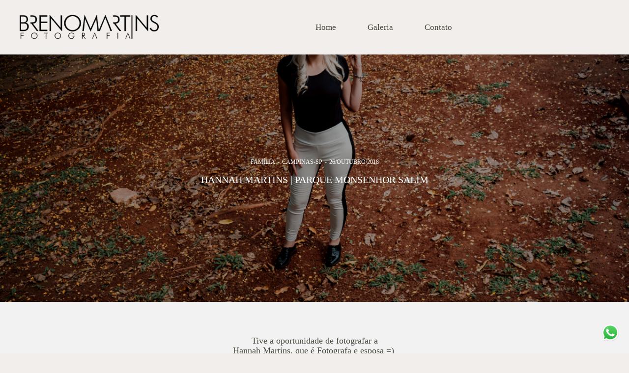

--- FILE ---
content_type: text/html; charset=utf-8
request_url: https://www.brenomartinsfotografia.com/portfolio/familia/339095-hannah-martins-fotografa-ensaio-parque-monsenhor-salim-em-campinas-fotos-monsenhor-salim-sessao-de-fotos-breno-martins-fotografia-ensaio-feminino-canal-alem-da-fotografia
body_size: 8261
content:
<!DOCTYPE html>
<html lang="pt-BR">

<head>
  <title>Família - Hannah Martins | Parque Monsenhor Salim - Campinas-SP</title>
  <meta charset="UTF-8">
  <meta name="description" content="Tive a oportunidade de fotografar aHannah Martins, que é Fotografa e esposa =) A sessão de fotos, foi realizadano Parque Monsenhor Salimem Campinas-SP@hannahmartinss | @brenomartinsfotografia">
  <meta name="keywords" content=",Breno Martins Fotografia,Fotografos Brasileiros,Fotografia Campinas,Fotografo do Brasil,Casamento,Casamento no Templo de Campinas,Casamento no Templo de São Paulo,Casamento Eterno,Casar em Campinas,Noiva Sud,Breno Martins,Swiss Park Campinas,Pedreira do Chapadão,Buffet,Dicas para casamento,Noivas do Brasil,fotos,Mormon,Fotografia Sud,Casamento Sud,Casamento no Templo Sud,Templo Mormon,Templo do Rio de Janeiro,Fotografo em Sp e todo Brasil,Casamento na Praia,Casamento no litoral de São Paulo,Casamento no Litoral de São Paulo em 2018,Buffet em Campinas,Fotos de casamento no Templo mormon,mormon wedding,copa 2018 fotografo brasileiro,Curso de Fotografia em Campinas,Pinterest dicas de casamento,Pinterest Breno Martins Fotografia,Canal além da Fotografia,Casamento sud mormon,Fotografo em Holambra,Theos Turismo fotografo em holambra">
  <meta name="author" content="">
  <meta property="og:title" content="Família - Hannah Martins | Parque Monsenhor Salim - Campinas-SP">
  <meta property="og:description" content="Tive a oportunidade de fotografar aHannah Martins, que é Fotografa e esposa =) A sessão de fotos, foi realizadano Parque Monsenhor Salimem Campinas-SP@hannahmartinss | @brenomartinsfotografia">
  <meta property="og:type" content="article">
  <meta property="og:url" content="https://www.brenomartinsfotografia.com/portfolio/familia/339095-hannah-martins-fotografa-ensaio-parque-monsenhor-salim-em-campinas-fotos-monsenhor-salim-sessao-de-fotos-breno-martins-fotografia-ensaio-feminino-canal-alem-da-fotografia">
  <meta property="og:image" itemprop="image" content="https://alfred.alboompro.com/crop/width/600/height/400/mode/jpeg/quality/70/url/storage.alboom.ninja/sites/5895/albuns/339095/hannah-martins-fotografa-sessao-de-fotos-breno-martins-fotografia-ensaio-feminino-canal-alem-da-fotografia__9_.jpg?t=1540595765">
  <meta property="og:image:type" content="image/jpeg">
  <meta property="og:image:width" content="600">
  <meta property="og:image:height" content="400">
  <meta name="viewport" content="width=device-width, initial-scale=1.0, user-scalable=yes">
  <meta name="mobile-web-app-capable" content="yes">

  
      <!-- Canonical URL -->
    <link rel="canonical" href="https://www.brenomartinsfotografia.com/portfolio/familia/339095-hannah-martins-fotografa-ensaio-parque-monsenhor-salim-em-campinas-fotos-monsenhor-salim-sessao-de-fotos-breno-martins-fotografia-ensaio-feminino-canal-alem-da-fotografia">
  
  <link rel="shortcut icon" type="image/png" href="https://storage.alboom.ninja/sites/5895/img/icon__brenomartinsfoto.png?t=1672688304" />  
      <link rel="stylesheet" href="https://bifrost.alboompro.com/static/boom-v3/themes/5/dist/css/main.min.css?v=2.8.594" id="cssPath">
          <link rel="stylesheet" href="https://bifrost.alboompro.com/static/boom-v3/assets/vendors/font-awesome/5.15.4/css/all.min.css?v=2.8.594">
  
  <style type="text/css">@media screen and (min-width: 768px){
.fullscreen.page-home .b__info {
    position: absolute;
    top: 48%;
}
}

.b__info .b__subtitle {
    text-transform: none;
}

.b__info:before {
    content: '';
    background-repeat: no-repeat;
    background-size: contain;
    background-position: center center;
    background-image: url(https://cdn.alboompro.com/63e407fb7ac3cc0001e81830_63e40803a52ac0000110061f/original_size/adorno-titulos.svg);
    width: 100%;
    height: 82px;
    display: inline-block;
    margin: 0px;
}

.content-preview a:hover .cp__alboom-type {
    display: none;
}

.content-preview .cp__container {
  box-shadow: 5px 5px 20px 0 rgb(0 0 0 / 0%);

}

.content-status:before{
  display: none;
}
.cs__title {
    text-transform: uppercase;
}

.cs__title:after{
  display: none;
}

.content-preview .cp__container{
  background-color: transparent;
}
.mh__menu .mhm__item:before, .mh__menu .mhm__item:after{
background-color: currentcolor;
}

.cs--last-jobs, .cs--most-viewed, .cs--instagram, .cs--portfolio, .mc--about, .mc--contact, .cs--blog{
  background-color: transparent;
}

.content-status {
    display: none;
}
.cp__additional .cp__description {
    margin-bottom: 10px;
   font-weight: unset;
    letter-spacing: 0.2em;
    letter-spacing: 0.10em;
}

.category-menu .container {
    padding: 25px 0 0;
}

.cs--last-posts .cp__container {
    min-height: unset;
}


/*DEPOIMENTOS -- Imagem ao lado*/
.ts--row .ts__content {
    padding: 40px;
    width: 80%;
    background-color: #5e6e5f29;
}
.ts--picture .ts__image {
    border-radius: unset;
    margin-right: -10px;
    vertical-align: top;
    z-index: 3;
    position: relative;
}


@media screen and (max-width: 767px) {
    .ts__content {
        width: 80%;
        margin: 0px auto;
        padding: 42px;
}

.content-preview {
    width: 50%;
}

.cs--last-posts .cp--post-preview{
width: 100% !important;
}

}

/*BLOG*/
.cp__summary .cps__text {
    display: none;
}

.cs--last-posts .cp--post-preview {
    width: 33.3333%;

}

.cs--last-posts .cp__thumbnail, .cs--last-posts .cp__container {
    float: left;
    width: 100%;
}
/*Cores elementos Blog V2*/

.post-v2 .date-categories .publish-date, .post-v2 .date-categories .category-item {
  color: currentColor;
}
.post-v2 .icon-info-container .icon-info .icon {
  color: currentColor;
}
.post-v2 .icon-info-container .icon-info .info {
    color: currentColor;
}

.post-v2 .share-floating-bar .share-options--title {
    color: currentColor;
}

.post-v2 .date-categories>:not(:first-child)::before {
    background: currentColor;
}

.post-v2 .icon-info-container .icon-info .icon.like-icon > svg > path {
  fill: currentColor;
}

.blog-list-posts-container .list-post-item .list-post-item-text .list-post-info-container .list-post-icon-info .list-post-icon {
  color:currentColor;
}

.blog-list-posts-container .list-post-item .list-post-item-text .list-post-info-container .list-post-icon-info .list-post-info {
  color: currentColor;
}

.blog-list-posts-container .list-post-item .list-post-item-text .list-post-info-container .list-post-icon-info .list-post-icon{
  color: currentColor;
}

.blog-list-posts-container .list-post-item .list-post-item-text .list-post-info-container .list-post-icon-info .list-post-icon > svg > path {
  fill: currentColor;
}

.blog-list-posts-container .list-post-item .list-post-item-text .list-post-item-show-date {
    color: currentColor;
}

/*fim cores elementos Blog v2*/

.date-categories {
    margin-bottom: 15px;
}

.post-v2 {
    padding: 35px 0;
}
.cs--last-posts .cp--post-preview {
    margin-bottom: 20px;
}

.content-preview .cp__container .cp__alboom-type {
    display: none;
}
.boom-button, .cp__alboom-type{background-color:rgba(211, 208, 204, 1);border-radius:3px;font-family:'Roboto';}
.boom-button, .cp__alboom-type, body .cp__alboom-type:hover{border-color:rgba(255, 255, 255, 1);color:rgba(0, 0, 0, 0.19);}
.boom-button:hover{background-color:rgba(198, 90, 0, 1);border-color:rgba(0, 0, 0, 0);color:rgba(255, 255, 255, 1);}
.mhm__item{color:rgba(71, 71, 61, 1);}
.mhm__item:hover{color:rgba(248, 240, 235, 1);}
.main-header{background-color:rgba(242, 238, 235, 0.97);}
html, body, .contact-input{color:rgba(71, 71, 61, 1);}
.cs__title{color:rgba(164, 150, 144, 1);font-family:'Actor-Regular';}
.fr-view a{color:rgba(52, 60, 52, 1);}
.fr-view a:hover{color:rgba(12, 125, 162, 0.26);}
.footer{background-color:rgba(52, 60, 52, 1);color:rgba(242, 238, 235, 1);}
.footer .boom-button, .footer .cp__alboom-type{background-color:rgba(211, 208, 204, 0.1);border-color:rgba(211, 208, 204, 1);color:rgba(255, 255, 255, 1);}
.footer .boom-button:hover, .footer .cp__alboom-type:hover{background-color:rgba(211, 208, 204, 1);border-color:rgba(211, 208, 204, 1);color:rgba(247, 231, 231, 1);}
.mh__menu{font-family:'Alice';}
.b__info .b__heading{font-family:'RobotoLight';font-size:24px;letter-spacing:0.1px;}
.b__info .b__subtitle{font-family:'Actor-Regular';letter-spacing:0.4px;font-size:14px;}
.post-v2 .post_container .post_content{font-family:'CrimsonText';}
html, body{font-family:'RobotoLight';font-size:12px;}
h2.cs__title{font-size:20px;letter-spacing:0.3px;}
body{background-color:rgba(242, 238, 235, 1);}
body.fullscreen:not(.page-home):not(.sidenav) .main-header{background-color:rgba(242, 238, 235, 1);}
.content-preview a:hover .cp__thumbnail:before{background-color:rgba(255, 255, 255, 0.22);}
.cp--album-preview .cp__container .cp__header, .content-status .cst__item{color:rgba(140, 133, 122, 1);}
.mh__menu, .mhm__item{font-size:17px;letter-spacing:0px;}
body:not(.sidenav) .mhm__item{padding:10px 30px;}
body.sidenav .mhm__item{padding-top:30px;padding-bottom:30px;}
.mh__logo figure img{max-width:100%;max-height:100%;}
[data-form] .contact-label{font-family:'RobotoLight';color:rgba(140, 133, 122, 1);font-size:14px;}
[data-form] .contact-input{color:rgba(140, 133, 122, 1);font-family:'RobotoLight';font-size:14px;border-color:rgba(145, 138, 126, 1);background-color:rgba(255, 255, 255, 0);border-width:1px;border-radius:0px;}
[data-form][wrapper_id] .contact-input + label div[id^="checkbox-"][id$="styledCheckbox"],[data-form][wrapper_id] .contact-input:checked + label div[id^="checkbox-"][id$="styledCheckbox"]{border-color:rgba(145, 138, 126, 1);}
[data-form][wrapper_id] .contact-input + label div[id^="radio-"][id$="styledRadio"],[data-form][wrapper_id] .contact-input:checked + label div[id^="radio-"][id$="styledRadio"]{border-color:rgba(145, 138, 126, 1);}
[data-form][wrapper_id] .contact-input:checked + label div[id^="checkbox-"][id$="styledCheckbox"]{background-color:rgba(145, 138, 126, 1);}
[data-form][wrapper_id] .contact-input:checked + label div[id^="radio-"][id$="styledRadio"]::before{background-color:rgba(145, 138, 126, 1);}
.b__info{color:rgba(52, 60, 52, 1);}
.tag-container a.tag-item, .tag-container a.tag-item:hover{background-color:rgba(255, 224, 0, 1);color:rgba(242, 238, 235, 1);}
.post-v2 .post_content h2, .post-v2 .post_content h3, .post-v2 .post_content h4, .post-v2 h1.ac__title, .post-v2 .share-floating-bar h2, .blog-list-posts-container .list-post-item .list-post-item-text .list-post-item-title a{color:rgba(123, 123, 117, 1);}
.post-v2 .post_container .post_content p,.post-v2 .post_container .post_content ul li,.post-v2 .post_container .post_content ol li{color:rgba(52, 60, 52, 1);font-size:20px;line-height:1.5;}
.post-v2 > progress[value]::-moz-progress-bar{background-color:rgba(242, 238, 235, 1);}
.post-v2 > progress[value]::-webkit-progress-value{background-color:rgba(242, 238, 235, 1);}
.post-v2 .post_container .post_content a, .post-v2 .post_container .post_content a:hover, .post-v2 .post_container .post_content a:visited{color:rgba(0, 8, 247, undefined);}
.post-v2 .post_container .post_header h1{font-size:29px;}
.mc--jobs .cm__item, .mc--blog .cm__item{color:rgba(94, 110, 95, 1);}
.mc--jobs .cm__item:hover, .mc--blog .cm__item:hover{color:rgba(94, 110, 95, 0.61);}
.mc--jobs .cm__item:not(:last-child), .mc--blog .cm__item:not(:last-child){border-color:rgba(94, 110, 95, 0.74);}
.bs--grid .b__container{margin:1px;width:calc(25% - 2px);}
.blog__container{font-family:'Actor-Regular';}
.blog__container #postPageHeader .blog__title{font-size:20px;}
.blog__container .blog__content{font-size:18px;line-height:1;}
.nav-drawer .ndc__item:hover{color:rgb(248, 240, 235);}
.content-preview:hover .cp__thumbnail:before{background-color:rgba(242, 238, 235, .8);}</style>
  


  
  
  
  
  
  <script>
    window.templateId = 5  </script>
</head>

<body ontouchstart="" class="page-album fullscreen fullscreen-mobile 
  ">
  
  <div class="menu-container
    mh--row" id="menuContainer">

    <header class="main-header mh--row mh--a-center" id="mainHeader">

      <div class="container">
        <a href="/" class="mh__logo" title="Página inicial de Breno Martins">
          <figure>
            <img src="https://alfred.alboompro.com/resize/width/370/height/150/quality/99/url/storage.alboom.ninja/sites/5895/img/logo/logo_breno_martins_fotografia_2.0.png?t=1556430176" alt="Breno Martins" class=" accelerated">
          </figure>
        </a>
        <nav class="mh__menu mh__menu-separator-none" id="mainMenu">

          
              <a href="/home"  class="mhm__item">
                Home              </a>

            
              <a href="/portfolio"  class="mhm__item">
                Galeria              </a>

            
              <a href="/contato"  class="mhm__item">
                Contato              </a>

                    </nav>
      </div>
    </header>

    <nav class="nav-drawer 
      light-dark" id="navDrawer">
      <a href="/" class="nd__logo" title="Página inicial de Breno Martins">'
        <figure>
          <img src="https://storage.alboom.ninja/sites/5895/img/logo/logo_breno_martins_fotografia_2.0.png?t=1556430176" alt="Logotipo de Breno Martins">
        </figure>
      </a>
      <div class="nd__content">

        
            <a href="/home"  class="ndc__item mhm__item">
              Home            </a>

          
            <a href="/portfolio"  class="ndc__item mhm__item">
              Galeria            </a>

          
            <a href="/contato"  class="ndc__item mhm__item">
              Contato            </a>

          
      </div>

      <div class="nd__social light-dark">
        <ul class="nds-list">
                      <li class="ndsl__item mhm__item">
              <a href="https://facebook.com/brenomartinsfotografia" target="_blank" title="Facebook de Breno Martins">
                <i class="fab fa-facebook-f"></i>
              </a>
            </li>
                                <li class="ndsl__item mhm__item">
              <a href="https://instagram.com/brenomartinsfoto" target="_blank" title="Instagram de Breno Martins">
                <i class="fab fa-instagram"></i>
              </a>
            </li>
                  </ul>
      </div>
    </nav>

    <a href="#" id="nav-hamburguer" class="nd__button no-link
        light-dark" data-toggle-class="js-fixed" data-toggle-target="menuContainer">
      <i class="ndb__icon top"></i>
      <i class="ndb__icon middle"></i>
      <i class="ndb__icon bottom"></i>
    </a>

  </div>

<main class="main-content mc--album   mc--album-parallax" id="albumPage">

      <figure class="post-cover">
      <div class="container">
        <div class="ip__background" style="background-image: url('https://storage.alboom.ninja/sites/5895/albuns/339095/hannah-martins-fotografa-sessao-de-fotos-breno-martins-fotografia-ensaio-feminino-canal-alem-da-fotografia__9_.jpg?t=1540595765');"></div>
        <picture>
          <source srcset="https://alfred.alboompro.com/resize/width/2400/quality/70/url/storage.alboom.ninja/sites/5895/albuns/339095/hannah-martins-fotografa-sessao-de-fotos-breno-martins-fotografia-ensaio-feminino-canal-alem-da-fotografia__9_.jpg?t=1540595765" media="(-webkit-min-device-pixel-ratio: 2) and (min-width: 1025px)">
          <img src="https://storage.alboom.ninja/sites/5895/albuns/339095/hannah-martins-fotografa-sessao-de-fotos-breno-martins-fotografia-ensaio-feminino-canal-alem-da-fotografia__9_.jpg?t=1540595765" alt="" class="ip__fallback">
        </picture>
      </div>
    </figure>
  
  <article class="article-content ">
    <div class="container">
      <div id="albumTextContent" class="ac__header-center">
        <header id="albumPageHeader" class="ac__header">
          <div class="additional-info">
            <h3 class="ai__item ai--category">Família</h3>
            <h3 class="ai__item ai--local">Campinas-SP</h3>
                          <time class="ai__item ai--date" pubdate datetime="2018-10-26">26/Outubro/2018</time>
                      </div>
          <h1 class="ac__title">Hannah Martins | Parque Monsenhor Salim</h1>
          <div class="social-info" data-album-id="339095">
            
                      </div>
        </header>
        <div id="albumPageDescription" class="ac__content fr-view">
          <p><p style="text-align: center;"><span style="font-size: 18px;">Tive a oportunidade de fotografar a</span></p><p style="text-align: center;"><span style="font-size: 18px;">Hannah Martins, que é Fotografa e esposa =)&nbsp;</span></p><p style="text-align: center;"><span style="font-size: 18px;"><br></span></p><p style="text-align: center;"><span style="font-size: 18px;">A sessão de fotos, foi realizada</span></p><p style="text-align: center;"><span style="font-size: 18px;">no Parque Monsenhor Salim</span></p><p style="text-align: center;"><span style="font-size: 18px;">em Campinas-SP</span></p><p style="text-align: center;"><br></p><p style="text-align: center;"><span style="font-size: 18px;">@hannahmartinss | @brenomartinsfotografia</span></p><p style="text-align: center;"><br></p></p>
                  </div>
      </div>

              <div id="albumPageContent" class="ac__image-content">
          
              <div class="post-image">
                <figure class="pi__container">
                  <picture id="i-11549427" class="pic__image-wrapper">
                    <source media="(-webkit-min-device-pixel-ratio: 2) and (min-width: 1025px)" srcset="[data-uri]" data-original-set="https://alfred.alboompro.com/resize/width/1200/scale/2/quality/70/url/storage.alboom.ninja/sites/5895/albuns/339095/hannah-martins-fotografa-sessao-de-fotos-breno-martins-fotografia-ensaio-feminino-canal-alem-da-fotografia__2_.jpg?t=1540595660">
                    <source media="(max-width: 1024px)" srcset="[data-uri]" data-original-set="https://alfred.alboompro.com/resize/width/1024/quality/70/url/storage.alboom.ninja/sites/5895/albuns/339095/hannah-martins-fotografa-sessao-de-fotos-breno-martins-fotografia-ensaio-feminino-canal-alem-da-fotografia__2_.jpg?t=1540595660">
                    <source media="(max-width: 768px)" srcset="[data-uri]" data-original-set="https://alfred.alboompro.com/resize/width/768/quality/70/url/storage.alboom.ninja/sites/5895/albuns/339095/hannah-martins-fotografa-sessao-de-fotos-breno-martins-fotografia-ensaio-feminino-canal-alem-da-fotografia__2_.jpg?t=1540595660">
                    <source media="(max-width: 440px)" srcset="[data-uri]" data-original-set="https://alfred.alboompro.com/resize/width/440/quality/70/url/storage.alboom.ninja/sites/5895/albuns/339095/hannah-martins-fotografa-sessao-de-fotos-breno-martins-fotografia-ensaio-feminino-canal-alem-da-fotografia__2_.jpg?t=1540595660">
                    <img class="pic__image" src="[data-uri]" data-original="https://storage.alboom.ninja/sites/5895/albuns/339095/hannah-martins-fotografa-sessao-de-fotos-breno-martins-fotografia-ensaio-feminino-canal-alem-da-fotografia__2_.jpg?t=1540595660" alt="hannah-martins-fotografa-ensaio-parque-monsenhor-salim-em-campinas-fotos-monsenhor-salim-sessao-de-fotos-breno-martins-fotografia-ensaio-feminino-canal-alem-da-fotografia" width="1200">
                  </picture>
                  <figcaption class="pic__caption" hidden> hannah-martins-fotografa-ensaio-parque-monsenhor-salim-em-campinas-fotos-monsenhor-salim-sessao-de-fotos-breno-martins-fotografia-ensaio-feminino-canal-alem-da-fotografia </figcaption>
                                      <div class="social-actions">
                      <ul class="sa__list">
                        <li class="sal__item sali--like">
                          <a href="#" class="no-link like" data-id="11549427" data-id-album="339095" title="Obrigado!"><i class="fa fa-heart"></i></a>                        </li>
                        <li class="sal__item sali--facebook">
                          <a href="#" rel=nofollow onclick="window.open('https://www.facebook.com/dialog/feed?app_id=882466608465785&display=popup&caption=www.brenomartinsfotografia.com&link=https://www.brenomartinsfotografia.com/portfolio/familia/339095-hannah-martins-fotografa-ensaio-parque-monsenhor-salim-em-campinas-fotos-monsenhor-salim-sessao-de-fotos-breno-martins-fotografia-ensaio-feminino-canal-alem-da-fotografia&redirect_uri=https://api.alboom.com.br/facebook/close.php%3Fhttps%3A%2F%2Fwww.brenomartinsfotografia.com%2Fportfolio%2Ffamilia%2F339095-hannah-martins-fotografa-ensaio-parque-monsenhor-salim-em-campinas-fotos-monsenhor-salim-sessao-de-fotos-breno-martins-fotografia-ensaio-feminino-canal-alem-da-fotografia&picture=https://storage.alboom.ninja/sites/5895/albuns/339095/hannah-martins-fotografa-sessao-de-fotos-breno-martins-fotografia-ensaio-feminino-canal-alem-da-fotografia__2_.jpg?t=1540595660', 'facebook', 'width=700, height=400'); return false;" data-original-title="facebook" target="_blank" class="tooltip-like" data-toggle="tooltip" data-placement="left" title="Compartilhe!"><i class="fab fa-facebook-f"></i></a>
                        </li>
                        <li class="sal__item sali--pinterest">
                          <a href="https://pinterest.com/pin/create/button/?url=https://www.brenomartinsfotografia.com/portfolio/familia/339095-hannah-martins-fotografa-ensaio-parque-monsenhor-salim-em-campinas-fotos-monsenhor-salim-sessao-de-fotos-breno-martins-fotografia-ensaio-feminino-canal-alem-da-fotografia&amp;media=https://storage.alboom.ninja/sites/5895/albuns/339095/hannah-martins-fotografa-sessao-de-fotos-breno-martins-fotografia-ensaio-feminino-canal-alem-da-fotografia__2_.jpg?t=1540595660&amp;description=" target="_blank" class="tooltip-like" data-toggle="tooltip" data-placement="left" title="Pin it!" count-layout="none"><i class="fab fa-pinterest"></i></a>
                        </li>
                      </ul>
                    </div>
                                  </figure>
              </div>
          
              <div class="post-image">
                <figure class="pi__container">
                  <picture id="i-11549434" class="pic__image-wrapper">
                    <source media="(-webkit-min-device-pixel-ratio: 2) and (min-width: 1025px)" srcset="[data-uri]" data-original-set="https://alfred.alboompro.com/resize/width/1200/scale/2/quality/70/url/storage.alboom.ninja/sites/5895/albuns/339095/hannah-martins-fotografa-sessao-de-fotos-breno-martins-fotografia-ensaio-feminino-canal-alem-da-fotografia__11_.jpg?t=1540595748">
                    <source media="(max-width: 1024px)" srcset="[data-uri]" data-original-set="https://alfred.alboompro.com/resize/width/1024/quality/70/url/storage.alboom.ninja/sites/5895/albuns/339095/hannah-martins-fotografa-sessao-de-fotos-breno-martins-fotografia-ensaio-feminino-canal-alem-da-fotografia__11_.jpg?t=1540595748">
                    <source media="(max-width: 768px)" srcset="[data-uri]" data-original-set="https://alfred.alboompro.com/resize/width/768/quality/70/url/storage.alboom.ninja/sites/5895/albuns/339095/hannah-martins-fotografa-sessao-de-fotos-breno-martins-fotografia-ensaio-feminino-canal-alem-da-fotografia__11_.jpg?t=1540595748">
                    <source media="(max-width: 440px)" srcset="[data-uri]" data-original-set="https://alfred.alboompro.com/resize/width/440/quality/70/url/storage.alboom.ninja/sites/5895/albuns/339095/hannah-martins-fotografa-sessao-de-fotos-breno-martins-fotografia-ensaio-feminino-canal-alem-da-fotografia__11_.jpg?t=1540595748">
                    <img class="pic__image" src="[data-uri]" data-original="https://storage.alboom.ninja/sites/5895/albuns/339095/hannah-martins-fotografa-sessao-de-fotos-breno-martins-fotografia-ensaio-feminino-canal-alem-da-fotografia__11_.jpg?t=1540595748" alt="hannah-martins-fotografa-ensaio-parque-monsenhor-salim-em-campinas-fotos-monsenhor-salim-sessao-de-fotos-breno-martins-fotografia-ensaio-feminino-canal-alem-da-fotografia" width="1200">
                  </picture>
                  <figcaption class="pic__caption" hidden> hannah-martins-fotografa-ensaio-parque-monsenhor-salim-em-campinas-fotos-monsenhor-salim-sessao-de-fotos-breno-martins-fotografia-ensaio-feminino-canal-alem-da-fotografia </figcaption>
                                      <div class="social-actions">
                      <ul class="sa__list">
                        <li class="sal__item sali--like">
                          <a href="#" class="no-link like" data-id="11549434" data-id-album="339095" title="Obrigado!"><i class="fa fa-heart"></i></a>                        </li>
                        <li class="sal__item sali--facebook">
                          <a href="#" rel=nofollow onclick="window.open('https://www.facebook.com/dialog/feed?app_id=882466608465785&display=popup&caption=www.brenomartinsfotografia.com&link=https://www.brenomartinsfotografia.com/portfolio/familia/339095-hannah-martins-fotografa-ensaio-parque-monsenhor-salim-em-campinas-fotos-monsenhor-salim-sessao-de-fotos-breno-martins-fotografia-ensaio-feminino-canal-alem-da-fotografia&redirect_uri=https://api.alboom.com.br/facebook/close.php%3Fhttps%3A%2F%2Fwww.brenomartinsfotografia.com%2Fportfolio%2Ffamilia%2F339095-hannah-martins-fotografa-ensaio-parque-monsenhor-salim-em-campinas-fotos-monsenhor-salim-sessao-de-fotos-breno-martins-fotografia-ensaio-feminino-canal-alem-da-fotografia&picture=https://storage.alboom.ninja/sites/5895/albuns/339095/hannah-martins-fotografa-sessao-de-fotos-breno-martins-fotografia-ensaio-feminino-canal-alem-da-fotografia__11_.jpg?t=1540595748', 'facebook', 'width=700, height=400'); return false;" data-original-title="facebook" target="_blank" class="tooltip-like" data-toggle="tooltip" data-placement="left" title="Compartilhe!"><i class="fab fa-facebook-f"></i></a>
                        </li>
                        <li class="sal__item sali--pinterest">
                          <a href="https://pinterest.com/pin/create/button/?url=https://www.brenomartinsfotografia.com/portfolio/familia/339095-hannah-martins-fotografa-ensaio-parque-monsenhor-salim-em-campinas-fotos-monsenhor-salim-sessao-de-fotos-breno-martins-fotografia-ensaio-feminino-canal-alem-da-fotografia&amp;media=https://storage.alboom.ninja/sites/5895/albuns/339095/hannah-martins-fotografa-sessao-de-fotos-breno-martins-fotografia-ensaio-feminino-canal-alem-da-fotografia__11_.jpg?t=1540595748&amp;description=" target="_blank" class="tooltip-like" data-toggle="tooltip" data-placement="left" title="Pin it!" count-layout="none"><i class="fab fa-pinterest"></i></a>
                        </li>
                      </ul>
                    </div>
                                  </figure>
              </div>
          
              <div class="post-image">
                <figure class="pi__container">
                  <picture id="i-11549428" class="pic__image-wrapper">
                    <source media="(-webkit-min-device-pixel-ratio: 2) and (min-width: 1025px)" srcset="[data-uri]" data-original-set="https://alfred.alboompro.com/resize/width/1200/scale/2/quality/70/url/storage.alboom.ninja/sites/5895/albuns/339095/hannah-martins-fotografa-sessao-de-fotos-breno-martins-fotografia-ensaio-feminino-canal-alem-da-fotografia__4_.jpg?t=1540595675">
                    <source media="(max-width: 1024px)" srcset="[data-uri]" data-original-set="https://alfred.alboompro.com/resize/width/1024/quality/70/url/storage.alboom.ninja/sites/5895/albuns/339095/hannah-martins-fotografa-sessao-de-fotos-breno-martins-fotografia-ensaio-feminino-canal-alem-da-fotografia__4_.jpg?t=1540595675">
                    <source media="(max-width: 768px)" srcset="[data-uri]" data-original-set="https://alfred.alboompro.com/resize/width/768/quality/70/url/storage.alboom.ninja/sites/5895/albuns/339095/hannah-martins-fotografa-sessao-de-fotos-breno-martins-fotografia-ensaio-feminino-canal-alem-da-fotografia__4_.jpg?t=1540595675">
                    <source media="(max-width: 440px)" srcset="[data-uri]" data-original-set="https://alfred.alboompro.com/resize/width/440/quality/70/url/storage.alboom.ninja/sites/5895/albuns/339095/hannah-martins-fotografa-sessao-de-fotos-breno-martins-fotografia-ensaio-feminino-canal-alem-da-fotografia__4_.jpg?t=1540595675">
                    <img class="pic__image" src="[data-uri]" data-original="https://storage.alboom.ninja/sites/5895/albuns/339095/hannah-martins-fotografa-sessao-de-fotos-breno-martins-fotografia-ensaio-feminino-canal-alem-da-fotografia__4_.jpg?t=1540595675" alt="hannah-martins-fotografa-ensaio-parque-monsenhor-salim-em-campinas-fotos-monsenhor-salim-sessao-de-fotos-breno-martins-fotografia-ensaio-feminino-canal-alem-da-fotografia" width="1200">
                  </picture>
                  <figcaption class="pic__caption" hidden> hannah-martins-fotografa-ensaio-parque-monsenhor-salim-em-campinas-fotos-monsenhor-salim-sessao-de-fotos-breno-martins-fotografia-ensaio-feminino-canal-alem-da-fotografia </figcaption>
                                      <div class="social-actions">
                      <ul class="sa__list">
                        <li class="sal__item sali--like">
                          <a href="#" class="no-link like" data-id="11549428" data-id-album="339095" title="Obrigado!"><i class="fa fa-heart"></i></a>                        </li>
                        <li class="sal__item sali--facebook">
                          <a href="#" rel=nofollow onclick="window.open('https://www.facebook.com/dialog/feed?app_id=882466608465785&display=popup&caption=www.brenomartinsfotografia.com&link=https://www.brenomartinsfotografia.com/portfolio/familia/339095-hannah-martins-fotografa-ensaio-parque-monsenhor-salim-em-campinas-fotos-monsenhor-salim-sessao-de-fotos-breno-martins-fotografia-ensaio-feminino-canal-alem-da-fotografia&redirect_uri=https://api.alboom.com.br/facebook/close.php%3Fhttps%3A%2F%2Fwww.brenomartinsfotografia.com%2Fportfolio%2Ffamilia%2F339095-hannah-martins-fotografa-ensaio-parque-monsenhor-salim-em-campinas-fotos-monsenhor-salim-sessao-de-fotos-breno-martins-fotografia-ensaio-feminino-canal-alem-da-fotografia&picture=https://storage.alboom.ninja/sites/5895/albuns/339095/hannah-martins-fotografa-sessao-de-fotos-breno-martins-fotografia-ensaio-feminino-canal-alem-da-fotografia__4_.jpg?t=1540595675', 'facebook', 'width=700, height=400'); return false;" data-original-title="facebook" target="_blank" class="tooltip-like" data-toggle="tooltip" data-placement="left" title="Compartilhe!"><i class="fab fa-facebook-f"></i></a>
                        </li>
                        <li class="sal__item sali--pinterest">
                          <a href="https://pinterest.com/pin/create/button/?url=https://www.brenomartinsfotografia.com/portfolio/familia/339095-hannah-martins-fotografa-ensaio-parque-monsenhor-salim-em-campinas-fotos-monsenhor-salim-sessao-de-fotos-breno-martins-fotografia-ensaio-feminino-canal-alem-da-fotografia&amp;media=https://storage.alboom.ninja/sites/5895/albuns/339095/hannah-martins-fotografa-sessao-de-fotos-breno-martins-fotografia-ensaio-feminino-canal-alem-da-fotografia__4_.jpg?t=1540595675&amp;description=" target="_blank" class="tooltip-like" data-toggle="tooltip" data-placement="left" title="Pin it!" count-layout="none"><i class="fab fa-pinterest"></i></a>
                        </li>
                      </ul>
                    </div>
                                  </figure>
              </div>
          
              <div class="post-image">
                <figure class="pi__container">
                  <picture id="i-11549450" class="pic__image-wrapper">
                    <source media="(-webkit-min-device-pixel-ratio: 2) and (min-width: 1025px)" srcset="[data-uri]" data-original-set="https://alfred.alboompro.com/resize/width/1200/scale/2/quality/70/url/storage.alboom.ninja/sites/5895/albuns/339095/hannah-martins-fotografa-sessao-de-fotos-breno-martins-fotografia-ensaio-feminino-canal-alem-da-fotografia__17_.jpg?t=1540595853">
                    <source media="(max-width: 1024px)" srcset="[data-uri]" data-original-set="https://alfred.alboompro.com/resize/width/1024/quality/70/url/storage.alboom.ninja/sites/5895/albuns/339095/hannah-martins-fotografa-sessao-de-fotos-breno-martins-fotografia-ensaio-feminino-canal-alem-da-fotografia__17_.jpg?t=1540595853">
                    <source media="(max-width: 768px)" srcset="[data-uri]" data-original-set="https://alfred.alboompro.com/resize/width/768/quality/70/url/storage.alboom.ninja/sites/5895/albuns/339095/hannah-martins-fotografa-sessao-de-fotos-breno-martins-fotografia-ensaio-feminino-canal-alem-da-fotografia__17_.jpg?t=1540595853">
                    <source media="(max-width: 440px)" srcset="[data-uri]" data-original-set="https://alfred.alboompro.com/resize/width/440/quality/70/url/storage.alboom.ninja/sites/5895/albuns/339095/hannah-martins-fotografa-sessao-de-fotos-breno-martins-fotografia-ensaio-feminino-canal-alem-da-fotografia__17_.jpg?t=1540595853">
                    <img class="pic__image" src="[data-uri]" data-original="https://storage.alboom.ninja/sites/5895/albuns/339095/hannah-martins-fotografa-sessao-de-fotos-breno-martins-fotografia-ensaio-feminino-canal-alem-da-fotografia__17_.jpg?t=1540595853" alt="hannah-martins-fotografa-ensaio-parque-monsenhor-salim-em-campinas-fotos-monsenhor-salim-sessao-de-fotos-breno-martins-fotografia-ensaio-feminino-canal-alem-da-fotografia" width="1200">
                  </picture>
                  <figcaption class="pic__caption" hidden> hannah-martins-fotografa-ensaio-parque-monsenhor-salim-em-campinas-fotos-monsenhor-salim-sessao-de-fotos-breno-martins-fotografia-ensaio-feminino-canal-alem-da-fotografia </figcaption>
                                      <div class="social-actions">
                      <ul class="sa__list">
                        <li class="sal__item sali--like">
                          <a href="#" class="no-link like" data-id="11549450" data-id-album="339095" title="Obrigado!"><i class="fa fa-heart"></i></a>                        </li>
                        <li class="sal__item sali--facebook">
                          <a href="#" rel=nofollow onclick="window.open('https://www.facebook.com/dialog/feed?app_id=882466608465785&display=popup&caption=www.brenomartinsfotografia.com&link=https://www.brenomartinsfotografia.com/portfolio/familia/339095-hannah-martins-fotografa-ensaio-parque-monsenhor-salim-em-campinas-fotos-monsenhor-salim-sessao-de-fotos-breno-martins-fotografia-ensaio-feminino-canal-alem-da-fotografia&redirect_uri=https://api.alboom.com.br/facebook/close.php%3Fhttps%3A%2F%2Fwww.brenomartinsfotografia.com%2Fportfolio%2Ffamilia%2F339095-hannah-martins-fotografa-ensaio-parque-monsenhor-salim-em-campinas-fotos-monsenhor-salim-sessao-de-fotos-breno-martins-fotografia-ensaio-feminino-canal-alem-da-fotografia&picture=https://storage.alboom.ninja/sites/5895/albuns/339095/hannah-martins-fotografa-sessao-de-fotos-breno-martins-fotografia-ensaio-feminino-canal-alem-da-fotografia__17_.jpg?t=1540595853', 'facebook', 'width=700, height=400'); return false;" data-original-title="facebook" target="_blank" class="tooltip-like" data-toggle="tooltip" data-placement="left" title="Compartilhe!"><i class="fab fa-facebook-f"></i></a>
                        </li>
                        <li class="sal__item sali--pinterest">
                          <a href="https://pinterest.com/pin/create/button/?url=https://www.brenomartinsfotografia.com/portfolio/familia/339095-hannah-martins-fotografa-ensaio-parque-monsenhor-salim-em-campinas-fotos-monsenhor-salim-sessao-de-fotos-breno-martins-fotografia-ensaio-feminino-canal-alem-da-fotografia&amp;media=https://storage.alboom.ninja/sites/5895/albuns/339095/hannah-martins-fotografa-sessao-de-fotos-breno-martins-fotografia-ensaio-feminino-canal-alem-da-fotografia__17_.jpg?t=1540595853&amp;description=" target="_blank" class="tooltip-like" data-toggle="tooltip" data-placement="left" title="Pin it!" count-layout="none"><i class="fab fa-pinterest"></i></a>
                        </li>
                      </ul>
                    </div>
                                  </figure>
              </div>
          
              <div class="post-image">
                <figure class="pi__container">
                  <picture id="i-11549435" class="pic__image-wrapper">
                    <source media="(-webkit-min-device-pixel-ratio: 2) and (min-width: 1025px)" srcset="[data-uri]" data-original-set="https://alfred.alboompro.com/resize/width/1200/scale/2/quality/70/url/storage.alboom.ninja/sites/5895/albuns/339095/hannah-martins-fotografa-sessao-de-fotos-breno-martins-fotografia-ensaio-feminino-canal-alem-da-fotografia__9_.jpg?t=1540595765">
                    <source media="(max-width: 1024px)" srcset="[data-uri]" data-original-set="https://alfred.alboompro.com/resize/width/1024/quality/70/url/storage.alboom.ninja/sites/5895/albuns/339095/hannah-martins-fotografa-sessao-de-fotos-breno-martins-fotografia-ensaio-feminino-canal-alem-da-fotografia__9_.jpg?t=1540595765">
                    <source media="(max-width: 768px)" srcset="[data-uri]" data-original-set="https://alfred.alboompro.com/resize/width/768/quality/70/url/storage.alboom.ninja/sites/5895/albuns/339095/hannah-martins-fotografa-sessao-de-fotos-breno-martins-fotografia-ensaio-feminino-canal-alem-da-fotografia__9_.jpg?t=1540595765">
                    <source media="(max-width: 440px)" srcset="[data-uri]" data-original-set="https://alfred.alboompro.com/resize/width/440/quality/70/url/storage.alboom.ninja/sites/5895/albuns/339095/hannah-martins-fotografa-sessao-de-fotos-breno-martins-fotografia-ensaio-feminino-canal-alem-da-fotografia__9_.jpg?t=1540595765">
                    <img class="pic__image" src="[data-uri]" data-original="https://storage.alboom.ninja/sites/5895/albuns/339095/hannah-martins-fotografa-sessao-de-fotos-breno-martins-fotografia-ensaio-feminino-canal-alem-da-fotografia__9_.jpg?t=1540595765" alt="hannah-martins-fotografa-ensaio-parque-monsenhor-salim-em-campinas-fotos-monsenhor-salim-sessao-de-fotos-breno-martins-fotografia-ensaio-feminino-canal-alem-da-fotografia" width="1200">
                  </picture>
                  <figcaption class="pic__caption" hidden> hannah-martins-fotografa-ensaio-parque-monsenhor-salim-em-campinas-fotos-monsenhor-salim-sessao-de-fotos-breno-martins-fotografia-ensaio-feminino-canal-alem-da-fotografia </figcaption>
                                      <div class="social-actions">
                      <ul class="sa__list">
                        <li class="sal__item sali--like">
                          <a href="#" class="no-link like" data-id="11549435" data-id-album="339095" title="Obrigado!"><i class="fa fa-heart"></i></a>                        </li>
                        <li class="sal__item sali--facebook">
                          <a href="#" rel=nofollow onclick="window.open('https://www.facebook.com/dialog/feed?app_id=882466608465785&display=popup&caption=www.brenomartinsfotografia.com&link=https://www.brenomartinsfotografia.com/portfolio/familia/339095-hannah-martins-fotografa-ensaio-parque-monsenhor-salim-em-campinas-fotos-monsenhor-salim-sessao-de-fotos-breno-martins-fotografia-ensaio-feminino-canal-alem-da-fotografia&redirect_uri=https://api.alboom.com.br/facebook/close.php%3Fhttps%3A%2F%2Fwww.brenomartinsfotografia.com%2Fportfolio%2Ffamilia%2F339095-hannah-martins-fotografa-ensaio-parque-monsenhor-salim-em-campinas-fotos-monsenhor-salim-sessao-de-fotos-breno-martins-fotografia-ensaio-feminino-canal-alem-da-fotografia&picture=https://storage.alboom.ninja/sites/5895/albuns/339095/hannah-martins-fotografa-sessao-de-fotos-breno-martins-fotografia-ensaio-feminino-canal-alem-da-fotografia__9_.jpg?t=1540595765', 'facebook', 'width=700, height=400'); return false;" data-original-title="facebook" target="_blank" class="tooltip-like" data-toggle="tooltip" data-placement="left" title="Compartilhe!"><i class="fab fa-facebook-f"></i></a>
                        </li>
                        <li class="sal__item sali--pinterest">
                          <a href="https://pinterest.com/pin/create/button/?url=https://www.brenomartinsfotografia.com/portfolio/familia/339095-hannah-martins-fotografa-ensaio-parque-monsenhor-salim-em-campinas-fotos-monsenhor-salim-sessao-de-fotos-breno-martins-fotografia-ensaio-feminino-canal-alem-da-fotografia&amp;media=https://storage.alboom.ninja/sites/5895/albuns/339095/hannah-martins-fotografa-sessao-de-fotos-breno-martins-fotografia-ensaio-feminino-canal-alem-da-fotografia__9_.jpg?t=1540595765&amp;description=" target="_blank" class="tooltip-like" data-toggle="tooltip" data-placement="left" title="Pin it!" count-layout="none"><i class="fab fa-pinterest"></i></a>
                        </li>
                      </ul>
                    </div>
                                  </figure>
              </div>
          
              <div class="post-image">
                <figure class="pi__container">
                  <picture id="i-11549456" class="pic__image-wrapper">
                    <source media="(-webkit-min-device-pixel-ratio: 2) and (min-width: 1025px)" srcset="[data-uri]" data-original-set="https://alfred.alboompro.com/resize/width/1200/scale/2/quality/70/url/storage.alboom.ninja/sites/5895/albuns/339095/hannah-martins-fotografa-sessao-de-fotos-breno-martins-fotografia-ensaio-feminino-canal-alem-da-fotografia__20_.jpg?t=1540595880">
                    <source media="(max-width: 1024px)" srcset="[data-uri]" data-original-set="https://alfred.alboompro.com/resize/width/1024/quality/70/url/storage.alboom.ninja/sites/5895/albuns/339095/hannah-martins-fotografa-sessao-de-fotos-breno-martins-fotografia-ensaio-feminino-canal-alem-da-fotografia__20_.jpg?t=1540595880">
                    <source media="(max-width: 768px)" srcset="[data-uri]" data-original-set="https://alfred.alboompro.com/resize/width/768/quality/70/url/storage.alboom.ninja/sites/5895/albuns/339095/hannah-martins-fotografa-sessao-de-fotos-breno-martins-fotografia-ensaio-feminino-canal-alem-da-fotografia__20_.jpg?t=1540595880">
                    <source media="(max-width: 440px)" srcset="[data-uri]" data-original-set="https://alfred.alboompro.com/resize/width/440/quality/70/url/storage.alboom.ninja/sites/5895/albuns/339095/hannah-martins-fotografa-sessao-de-fotos-breno-martins-fotografia-ensaio-feminino-canal-alem-da-fotografia__20_.jpg?t=1540595880">
                    <img class="pic__image" src="[data-uri]" data-original="https://storage.alboom.ninja/sites/5895/albuns/339095/hannah-martins-fotografa-sessao-de-fotos-breno-martins-fotografia-ensaio-feminino-canal-alem-da-fotografia__20_.jpg?t=1540595880" alt="hannah-martins-fotografa-ensaio-parque-monsenhor-salim-em-campinas-fotos-monsenhor-salim-sessao-de-fotos-breno-martins-fotografia-ensaio-feminino-canal-alem-da-fotografia" width="1200">
                  </picture>
                  <figcaption class="pic__caption" hidden> hannah-martins-fotografa-ensaio-parque-monsenhor-salim-em-campinas-fotos-monsenhor-salim-sessao-de-fotos-breno-martins-fotografia-ensaio-feminino-canal-alem-da-fotografia </figcaption>
                                      <div class="social-actions">
                      <ul class="sa__list">
                        <li class="sal__item sali--like">
                          <a href="#" class="no-link like" data-id="11549456" data-id-album="339095" title="Obrigado!"><i class="fa fa-heart"></i></a>                        </li>
                        <li class="sal__item sali--facebook">
                          <a href="#" rel=nofollow onclick="window.open('https://www.facebook.com/dialog/feed?app_id=882466608465785&display=popup&caption=www.brenomartinsfotografia.com&link=https://www.brenomartinsfotografia.com/portfolio/familia/339095-hannah-martins-fotografa-ensaio-parque-monsenhor-salim-em-campinas-fotos-monsenhor-salim-sessao-de-fotos-breno-martins-fotografia-ensaio-feminino-canal-alem-da-fotografia&redirect_uri=https://api.alboom.com.br/facebook/close.php%3Fhttps%3A%2F%2Fwww.brenomartinsfotografia.com%2Fportfolio%2Ffamilia%2F339095-hannah-martins-fotografa-ensaio-parque-monsenhor-salim-em-campinas-fotos-monsenhor-salim-sessao-de-fotos-breno-martins-fotografia-ensaio-feminino-canal-alem-da-fotografia&picture=https://storage.alboom.ninja/sites/5895/albuns/339095/hannah-martins-fotografa-sessao-de-fotos-breno-martins-fotografia-ensaio-feminino-canal-alem-da-fotografia__20_.jpg?t=1540595880', 'facebook', 'width=700, height=400'); return false;" data-original-title="facebook" target="_blank" class="tooltip-like" data-toggle="tooltip" data-placement="left" title="Compartilhe!"><i class="fab fa-facebook-f"></i></a>
                        </li>
                        <li class="sal__item sali--pinterest">
                          <a href="https://pinterest.com/pin/create/button/?url=https://www.brenomartinsfotografia.com/portfolio/familia/339095-hannah-martins-fotografa-ensaio-parque-monsenhor-salim-em-campinas-fotos-monsenhor-salim-sessao-de-fotos-breno-martins-fotografia-ensaio-feminino-canal-alem-da-fotografia&amp;media=https://storage.alboom.ninja/sites/5895/albuns/339095/hannah-martins-fotografa-sessao-de-fotos-breno-martins-fotografia-ensaio-feminino-canal-alem-da-fotografia__20_.jpg?t=1540595880&amp;description=" target="_blank" class="tooltip-like" data-toggle="tooltip" data-placement="left" title="Pin it!" count-layout="none"><i class="fab fa-pinterest"></i></a>
                        </li>
                      </ul>
                    </div>
                                  </figure>
              </div>
          
              <div class="post-image">
                <figure class="pi__container">
                  <picture id="i-11549462" class="pic__image-wrapper">
                    <source media="(-webkit-min-device-pixel-ratio: 2) and (min-width: 1025px)" srcset="[data-uri]" data-original-set="https://alfred.alboompro.com/resize/width/800/scale/2/quality/70/url/storage.alboom.ninja/sites/5895/albuns/339095/hannah-martins-fotografa-sessao-de-fotos-breno-martins-fotografia-ensaio-feminino-canal-alem-da-fotografia__23_.jpg?t=1540595916">
                    <source media="(max-width: 1024px)" srcset="[data-uri]" data-original-set="https://alfred.alboompro.com/resize/width/1024/quality/70/url/storage.alboom.ninja/sites/5895/albuns/339095/hannah-martins-fotografa-sessao-de-fotos-breno-martins-fotografia-ensaio-feminino-canal-alem-da-fotografia__23_.jpg?t=1540595916">
                    <source media="(max-width: 768px)" srcset="[data-uri]" data-original-set="https://alfred.alboompro.com/resize/width/768/quality/70/url/storage.alboom.ninja/sites/5895/albuns/339095/hannah-martins-fotografa-sessao-de-fotos-breno-martins-fotografia-ensaio-feminino-canal-alem-da-fotografia__23_.jpg?t=1540595916">
                    <source media="(max-width: 440px)" srcset="[data-uri]" data-original-set="https://alfred.alboompro.com/resize/width/440/quality/70/url/storage.alboom.ninja/sites/5895/albuns/339095/hannah-martins-fotografa-sessao-de-fotos-breno-martins-fotografia-ensaio-feminino-canal-alem-da-fotografia__23_.jpg?t=1540595916">
                    <img class="pic__image" src="[data-uri]" data-original="https://storage.alboom.ninja/sites/5895/albuns/339095/hannah-martins-fotografa-sessao-de-fotos-breno-martins-fotografia-ensaio-feminino-canal-alem-da-fotografia__23_.jpg?t=1540595916" alt="hannah-martins-fotografa-ensaio-parque-monsenhor-salim-em-campinas-fotos-monsenhor-salim-sessao-de-fotos-breno-martins-fotografia-ensaio-feminino-canal-alem-da-fotografia" width="800">
                  </picture>
                  <figcaption class="pic__caption" hidden> hannah-martins-fotografa-ensaio-parque-monsenhor-salim-em-campinas-fotos-monsenhor-salim-sessao-de-fotos-breno-martins-fotografia-ensaio-feminino-canal-alem-da-fotografia </figcaption>
                                      <div class="social-actions">
                      <ul class="sa__list">
                        <li class="sal__item sali--like">
                          <a href="#" class="no-link like" data-id="11549462" data-id-album="339095" title="Obrigado!"><i class="fa fa-heart"></i></a>                        </li>
                        <li class="sal__item sali--facebook">
                          <a href="#" rel=nofollow onclick="window.open('https://www.facebook.com/dialog/feed?app_id=882466608465785&display=popup&caption=www.brenomartinsfotografia.com&link=https://www.brenomartinsfotografia.com/portfolio/familia/339095-hannah-martins-fotografa-ensaio-parque-monsenhor-salim-em-campinas-fotos-monsenhor-salim-sessao-de-fotos-breno-martins-fotografia-ensaio-feminino-canal-alem-da-fotografia&redirect_uri=https://api.alboom.com.br/facebook/close.php%3Fhttps%3A%2F%2Fwww.brenomartinsfotografia.com%2Fportfolio%2Ffamilia%2F339095-hannah-martins-fotografa-ensaio-parque-monsenhor-salim-em-campinas-fotos-monsenhor-salim-sessao-de-fotos-breno-martins-fotografia-ensaio-feminino-canal-alem-da-fotografia&picture=https://storage.alboom.ninja/sites/5895/albuns/339095/hannah-martins-fotografa-sessao-de-fotos-breno-martins-fotografia-ensaio-feminino-canal-alem-da-fotografia__23_.jpg?t=1540595916', 'facebook', 'width=700, height=400'); return false;" data-original-title="facebook" target="_blank" class="tooltip-like" data-toggle="tooltip" data-placement="left" title="Compartilhe!"><i class="fab fa-facebook-f"></i></a>
                        </li>
                        <li class="sal__item sali--pinterest">
                          <a href="https://pinterest.com/pin/create/button/?url=https://www.brenomartinsfotografia.com/portfolio/familia/339095-hannah-martins-fotografa-ensaio-parque-monsenhor-salim-em-campinas-fotos-monsenhor-salim-sessao-de-fotos-breno-martins-fotografia-ensaio-feminino-canal-alem-da-fotografia&amp;media=https://storage.alboom.ninja/sites/5895/albuns/339095/hannah-martins-fotografa-sessao-de-fotos-breno-martins-fotografia-ensaio-feminino-canal-alem-da-fotografia__23_.jpg?t=1540595916&amp;description=" target="_blank" class="tooltip-like" data-toggle="tooltip" data-placement="left" title="Pin it!" count-layout="none"><i class="fab fa-pinterest"></i></a>
                        </li>
                      </ul>
                    </div>
                                  </figure>
              </div>
                  </div>
            </div>
  </article>

  <section class="container container--social">
    <footer class="ac__footer">
      <div class="acf__content">
        <div class="acfc__item">
                    <h5 class="acf__title">Deixe seu comentário, compartilhe!</h4>
            <ul class="social_icons share_album"><a class="sicn__item" href="#" rel=nofollow onclick="window.open('https://www.facebook.com/dialog/feed?app_id=882466608465785&display=popup&caption=www.brenomartinsfotografia.com&link=https://www.brenomartinsfotografia.com/portfolio/familia/339095-hannah-martins-fotografa-ensaio-parque-monsenhor-salim-em-campinas-fotos-monsenhor-salim-sessao-de-fotos-breno-martins-fotografia-ensaio-feminino-canal-alem-da-fotografia&redirect_uri=https://api.alboom.com.br/facebook/close.php%3Fhttps%3A%2F%2Fwww.brenomartinsfotografia.com%2Fportfolio%2Ffamilia%2F339095-hannah-martins-fotografa-ensaio-parque-monsenhor-salim-em-campinas-fotos-monsenhor-salim-sessao-de-fotos-breno-martins-fotografia-ensaio-feminino-canal-alem-da-fotografia&picture=https://storage.alboom.ninja/sites/5895/albuns/339095/hannah-martins-fotografa-sessao-de-fotos-breno-martins-fotografia-ensaio-feminino-canal-alem-da-fotografia__9_.jpg?t=1540595765', 'facebook', 'width=700, height=400'); return false;" title="Compartilhe Hannah Martins | Parque Monsenhor Salim no Facebook" data-original-title="facebook"><li><i class="fab fa-facebook-f"></i></li></a><a class="sicn__item" target="_blank" title="Compartilhe Hannah Martins | Parque Monsenhor Salim no WhatsApp" href="whatsapp://send?text=Hannah%20Martins%20%7C%20Parque%20Monsenhor%20Salim https://www.brenomartinsfotografia.com/portfolio/familia/339095-hannah-martins-fotografa-ensaio-parque-monsenhor-salim-em-campinas-fotos-monsenhor-salim-sessao-de-fotos-breno-martins-fotografia-ensaio-feminino-canal-alem-da-fotografia" data-action="share/whatsapp/share" data-original-title="whatsapp" class="whatsapp"><li><i class="fab fa-whatsapp "></i></li></a><a class="sicn__item" target="_blank" title="Compartilhe Hannah Martins | Parque Monsenhor Salim no Twitter" href="https://twitter.com/home?status=https://www.brenomartinsfotografia.com/portfolio/familia/339095-hannah-martins-fotografa-ensaio-parque-monsenhor-salim-em-campinas-fotos-monsenhor-salim-sessao-de-fotos-breno-martins-fotografia-ensaio-feminino-canal-alem-da-fotografia" data-original-title="twitter" class="twi"><li><i class="fab fa-twitter "></i></li></a><a class="sicn__item" title="Compartilhe Hannah Martins | Parque Monsenhor Salim no Pinterest" href="https://pinterest.com/pin/create/button/?url=https://www.brenomartinsfotografia.com/portfolio/familia/339095-hannah-martins-fotografa-ensaio-parque-monsenhor-salim-em-campinas-fotos-monsenhor-salim-sessao-de-fotos-breno-martins-fotografia-ensaio-feminino-canal-alem-da-fotografia&amp;media=https://storage.alboom.ninja/sites/5895/albuns/339095/hannah-martins-fotografa-sessao-de-fotos-breno-martins-fotografia-ensaio-feminino-canal-alem-da-fotografia__9_.jpg?t=1540595765&amp;description=Hannah Martins | Parque Monsenhor Salim" data-original-title="pintrest" class="pint"><li><i class="fab fa-pinterest"></i></li></a></ul>        </div>
        <div class="acfc__item">
          <a class="boom-button" href="/contato" title="Entre em contato">Solicite seu orçamento</a>        </div>
      </div>
    </footer>
    <div class="fb-comments" data-href="http://www.brenomartinsfotografia.com/album.php?id=339095" data-width="100%" data-numposts="5" data-colorscheme="light"></div>  </section>

      <section class="content-section cs--related-work cs--content-preview">
      <div class="container">
        <h2 class="cs__title">Quem viu também curtiu</h2>
        <div class="cs__content">
          

  <article class="content-preview cp--album-preview cp--type-photo col-3">
    <a href="/portfolio/familia/[base64]" title="Confira o Família de Jhessica & Carlos | Sessão Família">
      <div class="cp__thumbnail">
        <img src="[data-uri]" data-original="https://alfred.alboompro.com/crop/width/635/height/399/type/jpeg/quality/70/url/storage.alboom.ninja/sites/5895/albuns/682056/jhessica-e-carlos-sessao-familia-breno-martins-fotografia-ensaio-em-familia-em-monte-mor-regiao-de-campinas-sp-onde-fotografar-em-campinas-canal-alem-da-fotografia-no-youtube5.jpg?t=1595795200" alt="Família de Jhessica & Carlos | Sessão Família">
        <span class="cp__alboom-type">Veja mais</span>
      </div>
      <div class="cp__container">
        <header class="cp__header">
          <h3 class="cp__title" title="Jhessica & Carlos | Sessão Família">Jhessica & Carlos | Sessão Família</h3>
          <span class="cp__additional cp__description">Família </span>

          <!-- Verifica se o álbum possui o local -->
          
        </header>
        <span class="cp__alboom-type">Veja mais</span>
        <footer class="content-status" >
          
                  </footer>
      </div>
    </a>
  </article>
  

  <article class="content-preview cp--album-preview cp--type-photo col-3">
    <a href="/portfolio/familia/1412383-familia-nunes-sessao-familia-no-templo-de-sao-paulo-brenomartinsfoto-breno-martins-fotografia" title="Confira o Família de Família Nunes | Sessão Família no Templo de São Paulo">
      <div class="cp__thumbnail">
        <img src="[data-uri]" data-original="https://alfred.alboompro.com/crop/width/635/height/399/type/jpeg/quality/70/url/storage.alboom.ninja/sites/5895/albuns/1412383/familia-nunes-sessao-familia-no-templo-de-sao-paulo-brenomartinsfoto-breno-martins-fotografia_149.jpg?t=1729792709" alt="Família de Família Nunes | Sessão Família no Templo de São Paulo">
        <span class="cp__alboom-type">Veja mais</span>
      </div>
      <div class="cp__container">
        <header class="cp__header">
          <h3 class="cp__title" title="Família Nunes | Sessão Família no Templo de São Paulo">Família Nunes | Sessão Família no Templo de São Paulo</h3>
          <span class="cp__additional cp__description">Família </span>

          <!-- Verifica se o álbum possui o local -->
                      <span class="cp__additional cp__city">Templo de São Paulo</span>
          
        </header>
        <span class="cp__alboom-type">Veja mais</span>
        <footer class="content-status" >
          
                  </footer>
      </div>
    </a>
  </article>
  

  <article class="content-preview cp--album-preview cp--type-photo col-3">
    <a href="/portfolio/familia/1595835-izabela-e-john-cha-revelacao-na-fazenda-das-pedras-itu-sp-becca-pianucci-assessoria-brenomartinsfoto" title="Confira o Família de Izabela & John | Chá Revelação ">
      <div class="cp__thumbnail">
        <img src="[data-uri]" data-original="https://alfred.alboompro.com/crop/width/635/height/399/type/jpeg/quality/70/url/storage.alboom.ninja/sites/5895/albuns/1595835/izabela-e-john-cha-revelacao-na-fazenda-das-pedras-itu-sp-becca-pianucci-assessoria-brenomartinsfoto_22.jpg?t=1764027515" alt="Família de Izabela & John | Chá Revelação ">
        <span class="cp__alboom-type">Veja mais</span>
      </div>
      <div class="cp__container">
        <header class="cp__header">
          <h3 class="cp__title" title="Izabela & John | Chá Revelação ">Izabela & John | Chá Revelação </h3>
          <span class="cp__additional cp__description">Família </span>

          <!-- Verifica se o álbum possui o local -->
                      <span class="cp__additional cp__city">Chá Revelação | @brenomartinsfoto</span>
          
        </header>
        <span class="cp__alboom-type">Veja mais</span>
        <footer class="content-status" >
          
                  </footer>
      </div>
    </a>
  </article>
          </div>
      </div>
    </section>
  
</main>  

  <footer class="footer f--compact " id="infoFooter">
    <div class="container">
      
              <section class="col-5 col-480-12 f__section fs--about">
          <h3 class="fs__title">Sobre</h3>
          <div class="fs__content">
                        <img class="fsc__image"  data-original="https://alfred.alboompro.com/resize/width/300/quality/70/url/storage.alboom.ninja/sites/5895/img/sobre/sobre.jpg?t=1511063343" src="[data-uri]" alt="Sobre Breno Martins" />
            <div class="fsc__text">
                          Um desejo que tinha desde novo era poder escrever um livro e contar sobre minha vida, o que penso, o que faço e como vivo. Quando a fotografia chegou em minha vida profissional, percebi que além de contar e fazer uma história, eu poderia contar centenas de histórias...              <p>
                <a href="/sobre" class="boom-button" title="Conheça um pouco mais sobre Breno Martins" class="fcac__link">Saiba mais</a>
              </p>
            </div>
          </div>
        </section>
      
              <section class="col-4 col-480-12 f__section fs--facebook">
          <h3 class="fs__title">Facebook</h3>
          <div class="fs__content">
                      </div>
        </section>
      
      <section class="col-3 col-480-12 f__section fs--contact">
                  <h3 class="fs__title">Contato</h3>
          <div class="fs__content">

          <ul class="fs__info">
                        <li class="fsi__item">
              <span class="fsii__text">
                +55 (19) 9.8347-7941                                /
                +55 (19) 9.9148-5107                              </span>
            </li>
            
                        <li class="fsi__item">
              <span class="fsii__text">
                <i class="fab fa-whatsapp whats_icon"></i> <a href="https://api.whatsapp.com/send?phone=55019983477941" class="fsii__link whats_link" target="_blank">Enviar mensagem</a>
              </span>
            </li>
            
                        <li class="fsi__item">
              <span class="fsii__text">
                contato@brenomartinsfotografia.com              </span>
            </li>
            
            
                        <li class="fsi__item">
              <span class="fsii__text">
                                SP              </span>
            </li>
            
          </ul>
        
                      
<ul class="social-list">
      <li class="sl__item">
      <a href="https://facebook.com/brenomartinsfotografia" target="_blank" title="Facebook de Breno Martins">
        <i class="fab fa-facebook-f"></i>
      </a>
  </li>
      <li class="sl__item">
      <a href="https://instagram.com/brenomartinsfoto" target="_blank" title="Instagram de Breno Martins">
        <i class="fab fa-instagram"></i>
      </a>
  </li>
        <li class="sl__item">
      <a href="https://pinterest.com/brenomartinsfoto" target="_blank" title="Pinterest de Breno Martins">
        <i class="fab fa-pinterest"></i>
      </a>
  </li>
          <li class="sl__item">
      <a href="https://youtube.com/brenomartinsfoto" target="_blank" title="YouTube de Breno Martins">
        <i class="fab fa-youtube"></i>
      </a>
  </li>
      </ul>
          
                      <a class="boom-button" href="/contato" title="Entre em contato">Contato</a>                  </div>
      </section>
    </div>
  </footer>

  
  
      <div class="whatsapp-button whatsapp-right whatsapp-small">
            <a class="whatsapp-icon" target="_blank" href="https://api.whatsapp.com/send?phone=5519983477941&text=Ol%C3%A1%2C+estava+visitando+seu+site+e+me+interessei+pelo+seu+trabalho.+%3D%29">
        <img src="https://bifrost.alboompro.com/static/icon/whatsapp/original.svg" alt="Logo do Whatsapp" />
      </a>
    </div>
  
    <div class="main-footer" id="mainFooter">
    <a href="#" id="goTop" class="go-top fade no-link" title="Ir para o topo">
      <i class="fa fa-chevron-up"></i>
    </a>

          <div class="footer-alboom">
        <div class="container alboom-credits">
          <a href="https://www.alboompro.com/?ref=3830" target="_blank" title="Alboom - Prosite">
            Feito com <b>Alboom</b>                      </a>
        </div>
      </div>
      </div>

  <script src="https://bifrost.alboompro.com/static/boom-v3/assets/vendors/libj/2.2.4/libj.min.js?v=2.8.594"></script>

  
  
  

  
      <script src="https://bifrost.alboompro.com/static/boom-v3/dist/main.min.js?v=2.8.594"></script>
  
  
  
  
  
  
  
  
    </body>

  </html>